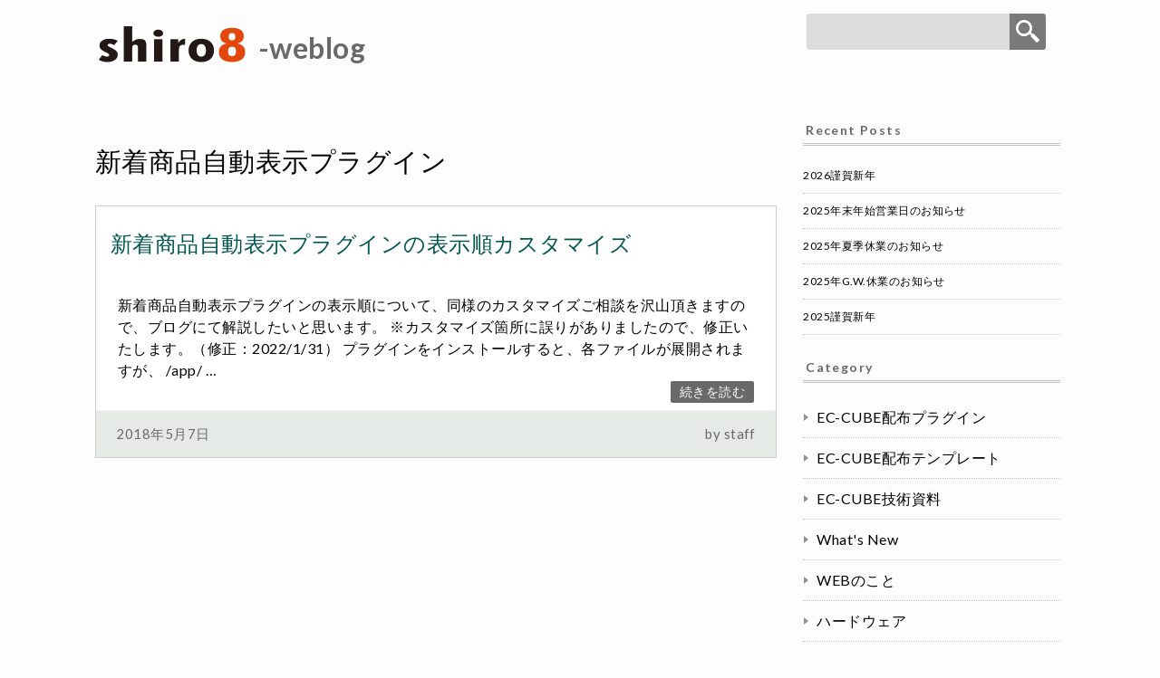

--- FILE ---
content_type: text/html; charset=UTF-8
request_url: https://www.shiro8.net/blog/tag/%E6%96%B0%E7%9D%80%E5%95%86%E5%93%81%E8%87%AA%E5%8B%95%E8%A1%A8%E7%A4%BA%E3%83%97%E3%83%A9%E3%82%B0%E3%82%A4%E3%83%B3
body_size: 13273
content:
<!doctype html>

<!--[if lt IE 7]><html dir="ltr" lang="ja" prefix="og: https://ogp.me/ns#" class="no-js lt-ie9 lt-ie8 lt-ie7"><![endif]-->
<!--[if (IE 7)&!(IEMobile)]><html dir="ltr" lang="ja" prefix="og: https://ogp.me/ns#" class="no-js lt-ie9 lt-ie8"><![endif]-->
<!--[if (IE 8)&!(IEMobile)]><html dir="ltr" lang="ja" prefix="og: https://ogp.me/ns#" class="no-js lt-ie9"><![endif]-->
<!--[if gt IE 8]><!--> <html dir="ltr" lang="ja" prefix="og: https://ogp.me/ns#" class="no-js"><!--<![endif]-->

<head>
<meta charset="utf-8">

<meta http-equiv="X-UA-Compatible" content="IE=edge">

<title>新着商品自動表示プラグイン | shiro8-weblog</title>

<meta name="HandheldFriendly" content="True">
<meta name="MobileOptimized" content="320">
<meta name="viewport" content="width=device-width, initial-scale=1"/>

<link rel="apple-touch-icon" href="https://www.shiro8.net/blog/wp-content/themes/s8/library/images/apple-touch-icon.png">
<link rel="icon" href="https://www.shiro8.net/blog/wp-content/themes/s8/favicon.png">
<!--[if IE]>
<link rel="shortcut icon" href="https://www.shiro8.net/blog/wp-content/themes/s8/favicon.ico">
<![endif]-->
<meta name="msapplication-TileColor" content="#000">
<meta name="msapplication-TileImage" content="https://www.shiro8.net/blog/wp-content/themes/s8/library/images/win8-tile-icon.png">
<meta name="theme-color" content="#f2f2f2">

<link rel="pingback" href="https://www.shiro8.net/blog/xmlrpc.php">

<!-- *** drawer *** -->
<script type="text/javascript" src="https://www.shiro8.net/blog/wp-content/themes/s8/library/js/jquery-3.1.1.min.js"></script>
<script type="text/javascript" src="https://www.shiro8.net/blog/wp-content/themes/s8/library/js/iscroll.js"></script>
<link rel="stylesheet" href="https://www.shiro8.net/blog/wp-content/themes/s8/library/css/drawer.css">
<script type="text/javascript" src="https://www.shiro8.net/blog/wp-content/themes/s8/library/js/drawer.min.js"></script>
<script>
$(document).ready(function() {
  $(".drawer").drawer();
});
$(function(){
 $(".arcive-content,#entryLists li").click(function(){
 window.location=$(this).find("a").attr("href");
 return false;
});
});
</script>

    
		<!-- All in One SEO 4.9.3 - aioseo.com -->
	<meta name="robots" content="max-image-preview:large" />
	<link rel="canonical" href="https://www.shiro8.net/blog/tag/%e6%96%b0%e7%9d%80%e5%95%86%e5%93%81%e8%87%aa%e5%8b%95%e8%a1%a8%e7%a4%ba%e3%83%97%e3%83%a9%e3%82%b0%e3%82%a4%e3%83%b3" />
	<meta name="generator" content="All in One SEO (AIOSEO) 4.9.3" />
		<script type="application/ld+json" class="aioseo-schema">
			{"@context":"https:\/\/schema.org","@graph":[{"@type":"BreadcrumbList","@id":"https:\/\/www.shiro8.net\/blog\/tag\/%E6%96%B0%E7%9D%80%E5%95%86%E5%93%81%E8%87%AA%E5%8B%95%E8%A1%A8%E7%A4%BA%E3%83%97%E3%83%A9%E3%82%B0%E3%82%A4%E3%83%B3#breadcrumblist","itemListElement":[{"@type":"ListItem","@id":"https:\/\/www.shiro8.net\/blog#listItem","position":1,"name":"\u30db\u30fc\u30e0","item":"https:\/\/www.shiro8.net\/blog","nextItem":{"@type":"ListItem","@id":"https:\/\/www.shiro8.net\/blog\/tag\/%e6%96%b0%e7%9d%80%e5%95%86%e5%93%81%e8%87%aa%e5%8b%95%e8%a1%a8%e7%a4%ba%e3%83%97%e3%83%a9%e3%82%b0%e3%82%a4%e3%83%b3#listItem","name":"\u65b0\u7740\u5546\u54c1\u81ea\u52d5\u8868\u793a\u30d7\u30e9\u30b0\u30a4\u30f3"}},{"@type":"ListItem","@id":"https:\/\/www.shiro8.net\/blog\/tag\/%e6%96%b0%e7%9d%80%e5%95%86%e5%93%81%e8%87%aa%e5%8b%95%e8%a1%a8%e7%a4%ba%e3%83%97%e3%83%a9%e3%82%b0%e3%82%a4%e3%83%b3#listItem","position":2,"name":"\u65b0\u7740\u5546\u54c1\u81ea\u52d5\u8868\u793a\u30d7\u30e9\u30b0\u30a4\u30f3","previousItem":{"@type":"ListItem","@id":"https:\/\/www.shiro8.net\/blog#listItem","name":"\u30db\u30fc\u30e0"}}]},{"@type":"CollectionPage","@id":"https:\/\/www.shiro8.net\/blog\/tag\/%E6%96%B0%E7%9D%80%E5%95%86%E5%93%81%E8%87%AA%E5%8B%95%E8%A1%A8%E7%A4%BA%E3%83%97%E3%83%A9%E3%82%B0%E3%82%A4%E3%83%B3#collectionpage","url":"https:\/\/www.shiro8.net\/blog\/tag\/%E6%96%B0%E7%9D%80%E5%95%86%E5%93%81%E8%87%AA%E5%8B%95%E8%A1%A8%E7%A4%BA%E3%83%97%E3%83%A9%E3%82%B0%E3%82%A4%E3%83%B3","name":"\u65b0\u7740\u5546\u54c1\u81ea\u52d5\u8868\u793a\u30d7\u30e9\u30b0\u30a4\u30f3 | shiro8-weblog","inLanguage":"ja","isPartOf":{"@id":"https:\/\/www.shiro8.net\/blog\/#website"},"breadcrumb":{"@id":"https:\/\/www.shiro8.net\/blog\/tag\/%E6%96%B0%E7%9D%80%E5%95%86%E5%93%81%E8%87%AA%E5%8B%95%E8%A1%A8%E7%A4%BA%E3%83%97%E3%83%A9%E3%82%B0%E3%82%A4%E3%83%B3#breadcrumblist"}},{"@type":"Organization","@id":"https:\/\/www.shiro8.net\/blog\/#organization","name":"\u682a\u5f0f\u4f1a\u793e\u30b7\u30ed\u30cf\u30c1","description":"\u30db\u30fc\u30e0\u30da\u30fc\u30b8\u5236\u4f5c\u3068\u65e5\u3005\u306e\u3067\u304d\u3054\u3068","url":"https:\/\/www.shiro8.net\/blog\/","telephone":"+81669144688","logo":{"@type":"ImageObject","url":"https:\/\/www.shiro8.net\/blog\/wp-content\/uploads\/s8logo2.png","@id":"https:\/\/www.shiro8.net\/blog\/tag\/%E6%96%B0%E7%9D%80%E5%95%86%E5%93%81%E8%87%AA%E5%8B%95%E8%A1%A8%E7%A4%BA%E3%83%97%E3%83%A9%E3%82%B0%E3%82%A4%E3%83%B3\/#organizationLogo","width":130,"height":40,"caption":"\u682a\u5f0f\u4f1a\u793e\u30b7\u30ed\u30cf\u30c1\u5546\u6a19\u30ed\u30b4"},"image":{"@id":"https:\/\/www.shiro8.net\/blog\/tag\/%E6%96%B0%E7%9D%80%E5%95%86%E5%93%81%E8%87%AA%E5%8B%95%E8%A1%A8%E7%A4%BA%E3%83%97%E3%83%A9%E3%82%B0%E3%82%A4%E3%83%B3\/#organizationLogo"}},{"@type":"WebSite","@id":"https:\/\/www.shiro8.net\/blog\/#website","url":"https:\/\/www.shiro8.net\/blog\/","name":"shiro8-weblog","description":"\u30db\u30fc\u30e0\u30da\u30fc\u30b8\u5236\u4f5c\u3068\u65e5\u3005\u306e\u3067\u304d\u3054\u3068","inLanguage":"ja","publisher":{"@id":"https:\/\/www.shiro8.net\/blog\/#organization"}}]}
		</script>
		<!-- All in One SEO -->

<link rel='dns-prefetch' href='//fonts.googleapis.com' />
<link rel="alternate" type="application/rss+xml" title="shiro8-weblog &raquo; フィード" href="https://www.shiro8.net/blog/feed" />
<link rel="alternate" type="application/rss+xml" title="shiro8-weblog &raquo; コメントフィード" href="https://www.shiro8.net/blog/comments/feed" />
<script type="text/javascript" id="wpp-js" src="https://www.shiro8.net/blog/wp-content/plugins/wordpress-popular-posts/assets/js/wpp.min.js?ver=7.3.6" data-sampling="0" data-sampling-rate="100" data-api-url="https://www.shiro8.net/blog/wp-json/wordpress-popular-posts" data-post-id="0" data-token="65708df54d" data-lang="0" data-debug="0"></script>
<link rel="alternate" type="application/rss+xml" title="shiro8-weblog &raquo; 新着商品自動表示プラグイン タグのフィード" href="https://www.shiro8.net/blog/tag/%e6%96%b0%e7%9d%80%e5%95%86%e5%93%81%e8%87%aa%e5%8b%95%e8%a1%a8%e7%a4%ba%e3%83%97%e3%83%a9%e3%82%b0%e3%82%a4%e3%83%b3/feed" />
<style id='wp-img-auto-sizes-contain-inline-css' type='text/css'>
img:is([sizes=auto i],[sizes^="auto," i]){contain-intrinsic-size:3000px 1500px}
/*# sourceURL=wp-img-auto-sizes-contain-inline-css */
</style>
<link rel='stylesheet' id='crayon-css' href='https://www.shiro8.net/blog/wp-content/plugins/crayon-syntax-highlighter/css/min/crayon.min.css' type='text/css' media='all' />
<style id='wp-emoji-styles-inline-css' type='text/css'>

	img.wp-smiley, img.emoji {
		display: inline !important;
		border: none !important;
		box-shadow: none !important;
		height: 1em !important;
		width: 1em !important;
		margin: 0 0.07em !important;
		vertical-align: -0.1em !important;
		background: none !important;
		padding: 0 !important;
	}
/*# sourceURL=wp-emoji-styles-inline-css */
</style>
<style id='wp-block-library-inline-css' type='text/css'>
:root{--wp-block-synced-color:#7a00df;--wp-block-synced-color--rgb:122,0,223;--wp-bound-block-color:var(--wp-block-synced-color);--wp-editor-canvas-background:#ddd;--wp-admin-theme-color:#007cba;--wp-admin-theme-color--rgb:0,124,186;--wp-admin-theme-color-darker-10:#006ba1;--wp-admin-theme-color-darker-10--rgb:0,107,160.5;--wp-admin-theme-color-darker-20:#005a87;--wp-admin-theme-color-darker-20--rgb:0,90,135;--wp-admin-border-width-focus:2px}@media (min-resolution:192dpi){:root{--wp-admin-border-width-focus:1.5px}}.wp-element-button{cursor:pointer}:root .has-very-light-gray-background-color{background-color:#eee}:root .has-very-dark-gray-background-color{background-color:#313131}:root .has-very-light-gray-color{color:#eee}:root .has-very-dark-gray-color{color:#313131}:root .has-vivid-green-cyan-to-vivid-cyan-blue-gradient-background{background:linear-gradient(135deg,#00d084,#0693e3)}:root .has-purple-crush-gradient-background{background:linear-gradient(135deg,#34e2e4,#4721fb 50%,#ab1dfe)}:root .has-hazy-dawn-gradient-background{background:linear-gradient(135deg,#faaca8,#dad0ec)}:root .has-subdued-olive-gradient-background{background:linear-gradient(135deg,#fafae1,#67a671)}:root .has-atomic-cream-gradient-background{background:linear-gradient(135deg,#fdd79a,#004a59)}:root .has-nightshade-gradient-background{background:linear-gradient(135deg,#330968,#31cdcf)}:root .has-midnight-gradient-background{background:linear-gradient(135deg,#020381,#2874fc)}:root{--wp--preset--font-size--normal:16px;--wp--preset--font-size--huge:42px}.has-regular-font-size{font-size:1em}.has-larger-font-size{font-size:2.625em}.has-normal-font-size{font-size:var(--wp--preset--font-size--normal)}.has-huge-font-size{font-size:var(--wp--preset--font-size--huge)}.has-text-align-center{text-align:center}.has-text-align-left{text-align:left}.has-text-align-right{text-align:right}.has-fit-text{white-space:nowrap!important}#end-resizable-editor-section{display:none}.aligncenter{clear:both}.items-justified-left{justify-content:flex-start}.items-justified-center{justify-content:center}.items-justified-right{justify-content:flex-end}.items-justified-space-between{justify-content:space-between}.screen-reader-text{border:0;clip-path:inset(50%);height:1px;margin:-1px;overflow:hidden;padding:0;position:absolute;width:1px;word-wrap:normal!important}.screen-reader-text:focus{background-color:#ddd;clip-path:none;color:#444;display:block;font-size:1em;height:auto;left:5px;line-height:normal;padding:15px 23px 14px;text-decoration:none;top:5px;width:auto;z-index:100000}html :where(.has-border-color){border-style:solid}html :where([style*=border-top-color]){border-top-style:solid}html :where([style*=border-right-color]){border-right-style:solid}html :where([style*=border-bottom-color]){border-bottom-style:solid}html :where([style*=border-left-color]){border-left-style:solid}html :where([style*=border-width]){border-style:solid}html :where([style*=border-top-width]){border-top-style:solid}html :where([style*=border-right-width]){border-right-style:solid}html :where([style*=border-bottom-width]){border-bottom-style:solid}html :where([style*=border-left-width]){border-left-style:solid}html :where(img[class*=wp-image-]){height:auto;max-width:100%}:where(figure){margin:0 0 1em}html :where(.is-position-sticky){--wp-admin--admin-bar--position-offset:var(--wp-admin--admin-bar--height,0px)}@media screen and (max-width:600px){html :where(.is-position-sticky){--wp-admin--admin-bar--position-offset:0px}}

/*# sourceURL=wp-block-library-inline-css */
</style><style id='global-styles-inline-css' type='text/css'>
:root{--wp--preset--aspect-ratio--square: 1;--wp--preset--aspect-ratio--4-3: 4/3;--wp--preset--aspect-ratio--3-4: 3/4;--wp--preset--aspect-ratio--3-2: 3/2;--wp--preset--aspect-ratio--2-3: 2/3;--wp--preset--aspect-ratio--16-9: 16/9;--wp--preset--aspect-ratio--9-16: 9/16;--wp--preset--color--black: #000000;--wp--preset--color--cyan-bluish-gray: #abb8c3;--wp--preset--color--white: #ffffff;--wp--preset--color--pale-pink: #f78da7;--wp--preset--color--vivid-red: #cf2e2e;--wp--preset--color--luminous-vivid-orange: #ff6900;--wp--preset--color--luminous-vivid-amber: #fcb900;--wp--preset--color--light-green-cyan: #7bdcb5;--wp--preset--color--vivid-green-cyan: #00d084;--wp--preset--color--pale-cyan-blue: #8ed1fc;--wp--preset--color--vivid-cyan-blue: #0693e3;--wp--preset--color--vivid-purple: #9b51e0;--wp--preset--gradient--vivid-cyan-blue-to-vivid-purple: linear-gradient(135deg,rgb(6,147,227) 0%,rgb(155,81,224) 100%);--wp--preset--gradient--light-green-cyan-to-vivid-green-cyan: linear-gradient(135deg,rgb(122,220,180) 0%,rgb(0,208,130) 100%);--wp--preset--gradient--luminous-vivid-amber-to-luminous-vivid-orange: linear-gradient(135deg,rgb(252,185,0) 0%,rgb(255,105,0) 100%);--wp--preset--gradient--luminous-vivid-orange-to-vivid-red: linear-gradient(135deg,rgb(255,105,0) 0%,rgb(207,46,46) 100%);--wp--preset--gradient--very-light-gray-to-cyan-bluish-gray: linear-gradient(135deg,rgb(238,238,238) 0%,rgb(169,184,195) 100%);--wp--preset--gradient--cool-to-warm-spectrum: linear-gradient(135deg,rgb(74,234,220) 0%,rgb(151,120,209) 20%,rgb(207,42,186) 40%,rgb(238,44,130) 60%,rgb(251,105,98) 80%,rgb(254,248,76) 100%);--wp--preset--gradient--blush-light-purple: linear-gradient(135deg,rgb(255,206,236) 0%,rgb(152,150,240) 100%);--wp--preset--gradient--blush-bordeaux: linear-gradient(135deg,rgb(254,205,165) 0%,rgb(254,45,45) 50%,rgb(107,0,62) 100%);--wp--preset--gradient--luminous-dusk: linear-gradient(135deg,rgb(255,203,112) 0%,rgb(199,81,192) 50%,rgb(65,88,208) 100%);--wp--preset--gradient--pale-ocean: linear-gradient(135deg,rgb(255,245,203) 0%,rgb(182,227,212) 50%,rgb(51,167,181) 100%);--wp--preset--gradient--electric-grass: linear-gradient(135deg,rgb(202,248,128) 0%,rgb(113,206,126) 100%);--wp--preset--gradient--midnight: linear-gradient(135deg,rgb(2,3,129) 0%,rgb(40,116,252) 100%);--wp--preset--font-size--small: 13px;--wp--preset--font-size--medium: 20px;--wp--preset--font-size--large: 36px;--wp--preset--font-size--x-large: 42px;--wp--preset--spacing--20: 0.44rem;--wp--preset--spacing--30: 0.67rem;--wp--preset--spacing--40: 1rem;--wp--preset--spacing--50: 1.5rem;--wp--preset--spacing--60: 2.25rem;--wp--preset--spacing--70: 3.38rem;--wp--preset--spacing--80: 5.06rem;--wp--preset--shadow--natural: 6px 6px 9px rgba(0, 0, 0, 0.2);--wp--preset--shadow--deep: 12px 12px 50px rgba(0, 0, 0, 0.4);--wp--preset--shadow--sharp: 6px 6px 0px rgba(0, 0, 0, 0.2);--wp--preset--shadow--outlined: 6px 6px 0px -3px rgb(255, 255, 255), 6px 6px rgb(0, 0, 0);--wp--preset--shadow--crisp: 6px 6px 0px rgb(0, 0, 0);}:where(.is-layout-flex){gap: 0.5em;}:where(.is-layout-grid){gap: 0.5em;}body .is-layout-flex{display: flex;}.is-layout-flex{flex-wrap: wrap;align-items: center;}.is-layout-flex > :is(*, div){margin: 0;}body .is-layout-grid{display: grid;}.is-layout-grid > :is(*, div){margin: 0;}:where(.wp-block-columns.is-layout-flex){gap: 2em;}:where(.wp-block-columns.is-layout-grid){gap: 2em;}:where(.wp-block-post-template.is-layout-flex){gap: 1.25em;}:where(.wp-block-post-template.is-layout-grid){gap: 1.25em;}.has-black-color{color: var(--wp--preset--color--black) !important;}.has-cyan-bluish-gray-color{color: var(--wp--preset--color--cyan-bluish-gray) !important;}.has-white-color{color: var(--wp--preset--color--white) !important;}.has-pale-pink-color{color: var(--wp--preset--color--pale-pink) !important;}.has-vivid-red-color{color: var(--wp--preset--color--vivid-red) !important;}.has-luminous-vivid-orange-color{color: var(--wp--preset--color--luminous-vivid-orange) !important;}.has-luminous-vivid-amber-color{color: var(--wp--preset--color--luminous-vivid-amber) !important;}.has-light-green-cyan-color{color: var(--wp--preset--color--light-green-cyan) !important;}.has-vivid-green-cyan-color{color: var(--wp--preset--color--vivid-green-cyan) !important;}.has-pale-cyan-blue-color{color: var(--wp--preset--color--pale-cyan-blue) !important;}.has-vivid-cyan-blue-color{color: var(--wp--preset--color--vivid-cyan-blue) !important;}.has-vivid-purple-color{color: var(--wp--preset--color--vivid-purple) !important;}.has-black-background-color{background-color: var(--wp--preset--color--black) !important;}.has-cyan-bluish-gray-background-color{background-color: var(--wp--preset--color--cyan-bluish-gray) !important;}.has-white-background-color{background-color: var(--wp--preset--color--white) !important;}.has-pale-pink-background-color{background-color: var(--wp--preset--color--pale-pink) !important;}.has-vivid-red-background-color{background-color: var(--wp--preset--color--vivid-red) !important;}.has-luminous-vivid-orange-background-color{background-color: var(--wp--preset--color--luminous-vivid-orange) !important;}.has-luminous-vivid-amber-background-color{background-color: var(--wp--preset--color--luminous-vivid-amber) !important;}.has-light-green-cyan-background-color{background-color: var(--wp--preset--color--light-green-cyan) !important;}.has-vivid-green-cyan-background-color{background-color: var(--wp--preset--color--vivid-green-cyan) !important;}.has-pale-cyan-blue-background-color{background-color: var(--wp--preset--color--pale-cyan-blue) !important;}.has-vivid-cyan-blue-background-color{background-color: var(--wp--preset--color--vivid-cyan-blue) !important;}.has-vivid-purple-background-color{background-color: var(--wp--preset--color--vivid-purple) !important;}.has-black-border-color{border-color: var(--wp--preset--color--black) !important;}.has-cyan-bluish-gray-border-color{border-color: var(--wp--preset--color--cyan-bluish-gray) !important;}.has-white-border-color{border-color: var(--wp--preset--color--white) !important;}.has-pale-pink-border-color{border-color: var(--wp--preset--color--pale-pink) !important;}.has-vivid-red-border-color{border-color: var(--wp--preset--color--vivid-red) !important;}.has-luminous-vivid-orange-border-color{border-color: var(--wp--preset--color--luminous-vivid-orange) !important;}.has-luminous-vivid-amber-border-color{border-color: var(--wp--preset--color--luminous-vivid-amber) !important;}.has-light-green-cyan-border-color{border-color: var(--wp--preset--color--light-green-cyan) !important;}.has-vivid-green-cyan-border-color{border-color: var(--wp--preset--color--vivid-green-cyan) !important;}.has-pale-cyan-blue-border-color{border-color: var(--wp--preset--color--pale-cyan-blue) !important;}.has-vivid-cyan-blue-border-color{border-color: var(--wp--preset--color--vivid-cyan-blue) !important;}.has-vivid-purple-border-color{border-color: var(--wp--preset--color--vivid-purple) !important;}.has-vivid-cyan-blue-to-vivid-purple-gradient-background{background: var(--wp--preset--gradient--vivid-cyan-blue-to-vivid-purple) !important;}.has-light-green-cyan-to-vivid-green-cyan-gradient-background{background: var(--wp--preset--gradient--light-green-cyan-to-vivid-green-cyan) !important;}.has-luminous-vivid-amber-to-luminous-vivid-orange-gradient-background{background: var(--wp--preset--gradient--luminous-vivid-amber-to-luminous-vivid-orange) !important;}.has-luminous-vivid-orange-to-vivid-red-gradient-background{background: var(--wp--preset--gradient--luminous-vivid-orange-to-vivid-red) !important;}.has-very-light-gray-to-cyan-bluish-gray-gradient-background{background: var(--wp--preset--gradient--very-light-gray-to-cyan-bluish-gray) !important;}.has-cool-to-warm-spectrum-gradient-background{background: var(--wp--preset--gradient--cool-to-warm-spectrum) !important;}.has-blush-light-purple-gradient-background{background: var(--wp--preset--gradient--blush-light-purple) !important;}.has-blush-bordeaux-gradient-background{background: var(--wp--preset--gradient--blush-bordeaux) !important;}.has-luminous-dusk-gradient-background{background: var(--wp--preset--gradient--luminous-dusk) !important;}.has-pale-ocean-gradient-background{background: var(--wp--preset--gradient--pale-ocean) !important;}.has-electric-grass-gradient-background{background: var(--wp--preset--gradient--electric-grass) !important;}.has-midnight-gradient-background{background: var(--wp--preset--gradient--midnight) !important;}.has-small-font-size{font-size: var(--wp--preset--font-size--small) !important;}.has-medium-font-size{font-size: var(--wp--preset--font-size--medium) !important;}.has-large-font-size{font-size: var(--wp--preset--font-size--large) !important;}.has-x-large-font-size{font-size: var(--wp--preset--font-size--x-large) !important;}
/*# sourceURL=global-styles-inline-css */
</style>

<style id='classic-theme-styles-inline-css' type='text/css'>
/*! This file is auto-generated */
.wp-block-button__link{color:#fff;background-color:#32373c;border-radius:9999px;box-shadow:none;text-decoration:none;padding:calc(.667em + 2px) calc(1.333em + 2px);font-size:1.125em}.wp-block-file__button{background:#32373c;color:#fff;text-decoration:none}
/*# sourceURL=/wp-includes/css/classic-themes.min.css */
</style>
<link rel='stylesheet' id='responsive-lightbox-prettyphoto-css' href='https://www.shiro8.net/blog/wp-content/plugins/responsive-lightbox/assets/prettyphoto/prettyPhoto.min.css' type='text/css' media='all' />
<link rel='stylesheet' id='wordpress-popular-posts-css-css' href='https://www.shiro8.net/blog/wp-content/plugins/wordpress-popular-posts/assets/css/wpp.css' type='text/css' media='all' />
<link rel='stylesheet' id='googleFonts-css' href='//fonts.googleapis.com/css?family=Lato%3A400%2C700' type='text/css' media='all' />
<link rel='stylesheet' id='bones-stylesheet-css' href='https://www.shiro8.net/blog/wp-content/themes/s8/library/css/style.css' type='text/css' media='all' />
<script type="text/javascript" src="https://www.shiro8.net/blog/wp-includes/js/jquery/jquery.min.js" id="jquery-core-js"></script>
<script type="text/javascript" src="https://www.shiro8.net/blog/wp-includes/js/jquery/jquery-migrate.min.js" id="jquery-migrate-js"></script>
<script type="text/javascript" id="crayon_js-js-extra">
/* <![CDATA[ */
var CrayonSyntaxSettings = {"version":"_2.7.2_beta","is_admin":"0","ajaxurl":"https://www.shiro8.net/blog/wp-admin/admin-ajax.php","prefix":"crayon-","setting":"crayon-setting","selected":"crayon-setting-selected","changed":"crayon-setting-changed","special":"crayon-setting-special","orig_value":"data-orig-value","debug":""};
var CrayonSyntaxStrings = {"copy":"Press %s to Copy, %s to Paste","minimize":"Click To Expand Code"};
//# sourceURL=crayon_js-js-extra
/* ]]> */
</script>
<script type="text/javascript" src="https://www.shiro8.net/blog/wp-content/plugins/crayon-syntax-highlighter/js/min/crayon.min.js" id="crayon_js-js"></script>
<script type="text/javascript" src="https://www.shiro8.net/blog/wp-content/plugins/responsive-lightbox/assets/prettyphoto/jquery.prettyPhoto.min.js" id="responsive-lightbox-prettyphoto-js"></script>
<script type="text/javascript" src="https://www.shiro8.net/blog/wp-includes/js/underscore.min.js" id="underscore-js"></script>
<script type="text/javascript" src="https://www.shiro8.net/blog/wp-content/plugins/responsive-lightbox/assets/infinitescroll/infinite-scroll.pkgd.min.js" id="responsive-lightbox-infinite-scroll-js"></script>
<script type="text/javascript" src="https://www.shiro8.net/blog/wp-content/plugins/responsive-lightbox/assets/dompurify/purify.min.js" id="dompurify-js"></script>
<script type="text/javascript" id="responsive-lightbox-sanitizer-js-before">
/* <![CDATA[ */
window.RLG = window.RLG || {}; window.RLG.sanitizeAllowedHosts = ["youtube.com","www.youtube.com","youtu.be","vimeo.com","player.vimeo.com"];
//# sourceURL=responsive-lightbox-sanitizer-js-before
/* ]]> */
</script>
<script type="text/javascript" src="https://www.shiro8.net/blog/wp-content/plugins/responsive-lightbox/js/sanitizer.js" id="responsive-lightbox-sanitizer-js"></script>
<script type="text/javascript" id="responsive-lightbox-js-before">
/* <![CDATA[ */
var rlArgs = {"script":"prettyphoto","selector":"lightbox","customEvents":"","activeGalleries":true,"animationSpeed":"normal","slideshow":false,"slideshowDelay":5000,"slideshowAutoplay":false,"opacity":"0.75","showTitle":true,"allowResize":true,"allowExpand":true,"width":1080,"height":720,"separator":"\/","theme":"pp_default","horizontalPadding":20,"hideFlash":false,"wmode":"opaque","videoAutoplay":false,"modal":false,"deeplinking":false,"overlayGallery":true,"keyboardShortcuts":true,"social":false,"woocommerce_gallery":false,"ajaxurl":"https:\/\/www.shiro8.net\/blog\/wp-admin\/admin-ajax.php","nonce":"ae7f6cfb18","preview":false,"postId":1391,"scriptExtension":false};

//# sourceURL=responsive-lightbox-js-before
/* ]]> */
</script>
<script type="text/javascript" src="https://www.shiro8.net/blog/wp-content/plugins/responsive-lightbox/js/front.js" id="responsive-lightbox-js"></script>
<script type="text/javascript" src="https://www.shiro8.net/blog/wp-content/themes/s8/library/js/libs/modernizr.custom.min.js" id="bones-modernizr-js"></script>
<link rel="https://api.w.org/" href="https://www.shiro8.net/blog/wp-json/" /><link rel="alternate" title="JSON" type="application/json" href="https://www.shiro8.net/blog/wp-json/wp/v2/tags/124" /><script type="text/javascript">
	window._wp_rp_static_base_url = 'https://wprp.zemanta.com/static/';
	window._wp_rp_wp_ajax_url = "https://www.shiro8.net/blog/wp-admin/admin-ajax.php";
	window._wp_rp_plugin_version = '3.6.4';
	window._wp_rp_post_id = '1391';
	window._wp_rp_num_rel_posts = '5';
	window._wp_rp_thumbnails = false;
	window._wp_rp_post_title = '%E6%96%B0%E7%9D%80%E5%95%86%E5%93%81%E8%87%AA%E5%8B%95%E8%A1%A8%E7%A4%BA%E3%83%97%E3%83%A9%E3%82%B0%E3%82%A4%E3%83%B3%E3%81%AE%E8%A1%A8%E7%A4%BA%E9%A0%86%E3%82%AB%E3%82%B9%E3%82%BF%E3%83%9E%E3%82%A4%E3%82%BA';
	window._wp_rp_post_tags = ['%E3%83%97%E3%83%A9%E3%82%B0%E3%82%A4%E3%83%B3', '%E6%96%B0%E7%9D%80%E5%95%86%E5%93%81%E8%87%AA%E5%8B%95%E8%A1%A8%E7%A4%BA%E3%83%97%E3%83%A9', '%E3%82%AB%E3%82%B9%E3%82%BF%E3%83%9E%E3%82%A4%E3%82%BA', 'ec-cube%E9%85%8D%E5%B8%83%E3%83%97%E3%83%A9%E3%82%B0%E3%82%A4%E3%83%B3', 'ec-cube%E6%8A%80%E8%A1%93%E8%B3%87%E6%96%99', 'qb'];
	window._wp_rp_promoted_content = true;
</script>
            <style id="wpp-loading-animation-styles">@-webkit-keyframes bgslide{from{background-position-x:0}to{background-position-x:-200%}}@keyframes bgslide{from{background-position-x:0}to{background-position-x:-200%}}.wpp-widget-block-placeholder,.wpp-shortcode-placeholder{margin:0 auto;width:60px;height:3px;background:#dd3737;background:linear-gradient(90deg,#dd3737 0%,#571313 10%,#dd3737 100%);background-size:200% auto;border-radius:3px;-webkit-animation:bgslide 1s infinite linear;animation:bgslide 1s infinite linear}</style>
            		<style type="text/css" id="wp-custom-css">
			ul.wpp-list li{
padding-top: 5px;
padding-bottom: 5px;
box-sizing: border-box;
min-height: 50px;
}		</style>
		    


<script>
  (function(i,s,o,g,r,a,m){i['GoogleAnalyticsObject']=r;i[r]=i[r]||function(){
  (i[r].q=i[r].q||[]).push(arguments)},i[r].l=1*new Date();a=s.createElement(o),
  m=s.getElementsByTagName(o)[0];a.async=1;a.src=g;m.parentNode.insertBefore(a,m)
  })(window,document,'script','https://www.google-analytics.com/analytics.js','ga');

  ga('create', 'UA-7521341-1', 'auto');
  ga('send', 'pageview');
</script>

  </head>

<body class="archive tag tag-124 wp-theme-s8 drawer" itemscope itemtype="https://schema.org/WebPage">
  <div id="container" class="drawer-contents">

<header class="header" role="banner" itemscope itemtype="https://schema.org/WPHeader">
  <div id="inner-header" class="wrap cf">

    <p id="logo" itemscope itemtype="https://schema.org/Organization"><a href="https://www.shiro8.net/blog" rel="nofollow"><img src="https://www.shiro8.net/blog/wp-content/themes/s8/s8logo.png" width="170" height="50" alt="大阪府門真市 株式会社シロハチ" class="logomark"><span>-weblog</span></a></p>


<div id="search-2" class="widget widget_search"><form role="search" method="get" id="searchform" class="searchform" action="https://www.shiro8.net/blog/">
  <div class="cf">
    <input type="search" id="s" name="s" value="" />
    <button type="submit" id="searchsubmit" ><img src="https://www.shiro8.net/blog/wp-content/themes/s8/library/images/ico_search.png" width="26" height="25" alt="検索" class="logomark"></button></li>
    </div>
</form></div>
<button type="button" class="drawer-toggle drawer-hamburger">
  <span class="sr-only">Menu</span>
  <span class="drawer-hamburger-icon"></span>
</button>
  </div>
</header>

<div id="content">
  <div id="inner-content" class="wrap cf">

  <main id="main" class="m-all t-2of3 d-5of7 cf" role="main" itemscope itemprop="mainContentOfPage" itemtype="http://schema.org/Blog">


<h1 class="page-title">新着商品自動表示プラグイン</h1>

<article id="post-1391" class="cf post-1391 post type-post status-publish format-standard category-plugin category-eccube_report tag-52 tag-124 tag-36" role="article">

<header class="article-header">
<h2 class="entry-title"><a href="https://www.shiro8.net/blog/eccube_report/1391.html" rel="bookmark" title="新着商品自動表示プラグインの表示順カスタマイズ">新着商品自動表示プラグインの表示順カスタマイズ</a></h2>
</header>

<section class="arcive-content cf">
<p class="summary">
  新着商品自動表示プラグインの表示順について、同様のカスタマイズご相談を沢山頂きますので、ブログにて解説したいと思います。

※カスタマイズ箇所に誤りがありましたので、修正いたします。（修正：2022/1/31）

プラグインをインストールすると、各ファイルが展開されますが、

/app/ &hellip;
</p>
   <a href="https://www.shiro8.net/blog/eccube_report/1391.html" rel="bookmark" title="新着商品自動表示プラグインの表示順カスタマイズ" class="more-link">
      続きを読む</a>
</section>

<footer class="article-footer">
  <p class="entry-meta vcard">
     <time class="updated entry-time" datetime="2018-05-07" itemprop="datePublished">2018年5月7日</time> <span class="by">by staff</span>  </p>
</footer>

</article>




            </main>

<div id="sidebar1" class="sidebar m-all t-1of3 d-2of7 cf drawer-nav" role="complementary">
  <div class="drawer-menu" role="banner">

  <div id="rpwe_widget-2" class="widget rpwe_widget recent-posts-extended"><style>.rpwe-block ul{
list-style: none !important;
margin-left: 0 !important;
padding-left: 0 !important;
}

.rpwe-block li{
border-bottom: 1px solid #eee;
margin-bottom: 10px;
padding-bottom: 10px;
list-style-type: none;
}

.rpwe-block a{
display: inline !important;
text-decoration: none;
}

.rpwe-block h3{
background: none !important;
clear: none;
margin-bottom: 0 !important;
margin-top: 0 !important;
font-weight: 400;
font-size: 12px !important;
line-height: 1.5em;
}

.rpwe-thumb{
border: 1px solid #eee !important;
box-shadow: none !important;
margin: 2px 10px 2px 0;
padding: 3px !important;
}

.rpwe-summary{
font-size: 12px;
}

.rpwe-time{
color: #bbb;
font-size: 11px;
}

.rpwe-comment{
color: #bbb;
font-size: 11px;
padding-left: 5px;
}

.rpwe-alignleft{
display: inline;
float: left;
}

.rpwe-alignright{
display: inline;
float: right;
}

.rpwe-aligncenter{
display: block;
margin-left: auto;
margin-right: auto;
}

.rpwe-clearfix:before,
.rpwe-clearfix:after{
content: &quot;&quot;;
display: table !important;
}

.rpwe-clearfix:after{
clear: both;
}

.rpwe-clearfix{
zoom: 1;
}
</style><h4 class="widgettitle">Recent Posts</h4><div  class="rpwe-block thumb_post"><ul class="rpwe-ul"><li class="rpwe-li rpwe-clearfix"><h3 class="rpwe-title"><a href="https://www.shiro8.net/blog/topics/3858.html" target="_self">2026謹賀新年</a></h3></li><li class="rpwe-li rpwe-clearfix"><h3 class="rpwe-title"><a href="https://www.shiro8.net/blog/topics/3856.html" target="_self">2025年末年始営業日のお知らせ</a></h3></li><li class="rpwe-li rpwe-clearfix"><h3 class="rpwe-title"><a href="https://www.shiro8.net/blog/topics/3851.html" target="_self">2025年夏季休業のお知らせ</a></h3></li><li class="rpwe-li rpwe-clearfix"><h3 class="rpwe-title"><a href="https://www.shiro8.net/blog/topics/3845.html" target="_self">2025年G.W.休業のお知らせ</a></h3></li><li class="rpwe-li rpwe-clearfix"><h3 class="rpwe-title"><a href="https://www.shiro8.net/blog/topics/3836.html" target="_self">2025謹賀新年</a></h3></li></ul></div><!-- Generated by http://wordpress.org/plugins/recent-posts-widget-extended/ --></div><div id="categories-2" class="widget widget_categories"><h4 class="widgettitle">Category</h4>
			<ul>
					<li class="cat-item cat-item-4"><a href="https://www.shiro8.net/blog/category/plugin">EC-CUBE配布プラグイン</a>
</li>
	<li class="cat-item cat-item-3"><a href="https://www.shiro8.net/blog/category/templates">EC-CUBE配布テンプレート</a>
</li>
	<li class="cat-item cat-item-2"><a href="https://www.shiro8.net/blog/category/eccube_report">EC-CUBE技術資料</a>
</li>
	<li class="cat-item cat-item-7"><a href="https://www.shiro8.net/blog/category/topics">What&#039;s New</a>
</li>
	<li class="cat-item cat-item-5"><a href="https://www.shiro8.net/blog/category/website">WEBのこと</a>
</li>
	<li class="cat-item cat-item-9"><a href="https://www.shiro8.net/blog/category/hard">ハードウェア</a>
</li>
	<li class="cat-item cat-item-8"><a href="https://www.shiro8.net/blog/category/uncategorized">その他</a>
</li>
			</ul>

			</div><div id="block-2" class="widget widget_block"><div class="popular-posts"><ul class="wpp-list">
<li class=""><a href="https://www.shiro8.net/blog/website/347.html" target="_self"><img src="https://www.shiro8.net/blog/wp-content/plugins/wordpress-popular-posts/assets/images/no_thumb.jpg" width="60" height="60" alt="" class="wpp-thumbnail wpp_featured wpp_def_no_src" decoding="async" loading="lazy"></a> <a href="https://www.shiro8.net/blog/website/347.html" class="wpp-post-title" target="_self">ＰＤＦ作成時のハイパーリンク別ウィンドウ設定</a> <span class="wpp-meta post-stats"></span></li>
<li class=""><a href="https://www.shiro8.net/blog/topics/3836.html" target="_self"><img src="https://www.shiro8.net/blog/wp-content/plugins/wordpress-popular-posts/assets/images/no_thumb.jpg" width="60" height="60" alt="" class="wpp-thumbnail wpp_featured wpp_def_no_src" decoding="async" loading="lazy"></a> <a href="https://www.shiro8.net/blog/topics/3836.html" class="wpp-post-title" target="_self">2025謹賀新年</a> <span class="wpp-meta post-stats"></span></li>
<li class=""><a href="https://www.shiro8.net/blog/topics/428.html" target="_self"><img src="https://www.shiro8.net/blog/wp-content/plugins/wordpress-popular-posts/assets/images/no_thumb.jpg" width="60" height="60" alt="" class="wpp-thumbnail wpp_featured wpp_def_no_src" decoding="async" loading="lazy"></a> <a href="https://www.shiro8.net/blog/topics/428.html" class="wpp-post-title" target="_self">EC-CUBEテンプレート適用のご注意！！</a> <span class="wpp-meta post-stats"></span></li>
<li class=""><a href="https://www.shiro8.net/blog/eccube_report/629.html" title="【EC-CUBE3】インストール直後の商品一覧で「システムエラーが発生しました。」の時の対処法" target="_self"><img src="https://www.shiro8.net/blog/wp-content/uploads/wordpress-popular-posts/629-featured-60x60.png" width="60" height="60" alt="" class="wpp-thumbnail wpp_featured wpp_cached_thumb" decoding="async" loading="lazy"></a> <a href="https://www.shiro8.net/blog/eccube_report/629.html" title="【EC-CUBE3】インストール直後の商品一覧で「システムエラーが発生しました。」の時の対処法" class="wpp-post-title" target="_self">【EC-CUBE3】インストール直後の商品一覧で「...</a> <span class="wpp-meta post-stats"></span></li>
<li class=""><a href="https://www.shiro8.net/blog/plugin/1046.html" title="EC-CUBE3 どこでも購入ボタンプラグイン アップデート" target="_self"><img src="https://www.shiro8.net/blog/wp-content/uploads/wordpress-popular-posts/1046-featured-60x60.png" width="60" height="60" alt="ECCUBE3どこでも購入ボタンプラグイン" class="wpp-thumbnail wpp_featured wpp_cached_thumb" decoding="async" loading="lazy"></a> <a href="https://www.shiro8.net/blog/plugin/1046.html" title="EC-CUBE3 どこでも購入ボタンプラグイン アップデート" class="wpp-post-title" target="_self">EC-CUBE3 どこでも購入ボタンプラグイン ア...</a> <span class="wpp-meta post-stats"></span></li>
<li class=""><a href="https://www.shiro8.net/blog/eccube_report/1311.html" target="_self"><img src="https://www.shiro8.net/blog/wp-content/uploads/wordpress-popular-posts/1311-featured-60x60.jpg" width="60" height="60" alt="EC-CUBE3管理運用マニュアル" class="wpp-thumbnail wpp_featured wpp_cached_thumb" decoding="async" loading="lazy"></a> <a href="https://www.shiro8.net/blog/eccube_report/1311.html" class="wpp-post-title" target="_self">EC-CUBE3運用管理マニュアルコンテンツ公開</a> <span class="wpp-meta post-stats"></span></li>
<li class=""><a href="https://www.shiro8.net/blog/plugin/1381.html" target="_self"><img src="https://www.shiro8.net/blog/wp-content/plugins/wordpress-popular-posts/assets/images/no_thumb.jpg" width="60" height="60" alt="" class="wpp-thumbnail wpp_featured wpp_def_no_src" decoding="async" loading="lazy"></a> <a href="https://www.shiro8.net/blog/plugin/1381.html" class="wpp-post-title" target="_self">FAQ管理プラグイン アップデートのお知らせ</a> <span class="wpp-meta post-stats"></span></li>
<li class=""><a href="https://www.shiro8.net/blog/topics/119.html" target="_self"><img src="https://www.shiro8.net/blog/wp-content/plugins/wordpress-popular-posts/assets/images/no_thumb.jpg" width="60" height="60" alt="" class="wpp-thumbnail wpp_featured wpp_def_no_src" decoding="async" loading="lazy"></a> <a href="https://www.shiro8.net/blog/topics/119.html" class="wpp-post-title" target="_self">制作新規お申し込み分について</a> <span class="wpp-meta post-stats"></span></li>
<li class=""><a href="https://www.shiro8.net/blog/topics/3717.html" target="_self"><img src="https://www.shiro8.net/blog/wp-content/plugins/wordpress-popular-posts/assets/images/no_thumb.jpg" width="60" height="60" alt="" class="wpp-thumbnail wpp_featured wpp_def_no_src" decoding="async" loading="lazy"></a> <a href="https://www.shiro8.net/blog/topics/3717.html" class="wpp-post-title" target="_self">【重要】弊社プラグイン脆弱性に関するお知らせ</a> <span class="wpp-meta post-stats"></span></li>
<li class=""><a href="https://www.shiro8.net/blog/website/160.html" target="_self"><img src="https://www.shiro8.net/blog/wp-content/plugins/wordpress-popular-posts/assets/images/no_thumb.jpg" width="60" height="60" alt="" class="wpp-thumbnail wpp_featured wpp_def_no_src" decoding="async" loading="lazy"></a> <a href="https://www.shiro8.net/blog/website/160.html" class="wpp-post-title" target="_self">EC-CUBEを導入するにあたって</a> <span class="wpp-meta post-stats"></span></li>

</ul></div></div><div id="calendar-2" class="widget widget_calendar"><div id="calendar_wrap" class="calendar_wrap"><table id="wp-calendar" class="wp-calendar-table">
	<caption>2026年1月</caption>
	<thead>
	<tr>
		<th scope="col" aria-label="月曜日">月</th>
		<th scope="col" aria-label="火曜日">火</th>
		<th scope="col" aria-label="水曜日">水</th>
		<th scope="col" aria-label="木曜日">木</th>
		<th scope="col" aria-label="金曜日">金</th>
		<th scope="col" aria-label="土曜日">土</th>
		<th scope="col" aria-label="日曜日">日</th>
	</tr>
	</thead>
	<tbody>
	<tr>
		<td colspan="3" class="pad">&nbsp;</td><td>1</td><td>2</td><td>3</td><td><a href="https://www.shiro8.net/blog/date/2026/01/04" aria-label="2026年1月4日 に投稿を公開">4</a></td>
	</tr>
	<tr>
		<td>5</td><td>6</td><td>7</td><td>8</td><td>9</td><td>10</td><td>11</td>
	</tr>
	<tr>
		<td>12</td><td>13</td><td>14</td><td>15</td><td>16</td><td>17</td><td>18</td>
	</tr>
	<tr>
		<td>19</td><td>20</td><td id="today">21</td><td>22</td><td>23</td><td>24</td><td>25</td>
	</tr>
	<tr>
		<td>26</td><td>27</td><td>28</td><td>29</td><td>30</td><td>31</td>
		<td class="pad" colspan="1">&nbsp;</td>
	</tr>
	</tbody>
	</table><nav aria-label="前と次の月" class="wp-calendar-nav">
		<span class="wp-calendar-nav-prev"><a href="https://www.shiro8.net/blog/date/2025/12">&laquo; 12月</a></span>
		<span class="pad">&nbsp;</span>
		<span class="wp-calendar-nav-next">&nbsp;</span>
	</nav></div></div><div id="tag_cloud-2" class="widget widget_tag_cloud"><h4 class="widgettitle">タグ</h4><div class="tagcloud"><a href="https://www.shiro8.net/blog/tag/ec-cube2-13-5" class="tag-cloud-link tag-link-119 tag-link-position-1" style="font-size: 8pt;" aria-label="EC-CUBE2.13.5 (1個の項目)">EC-CUBE2.13.5</a>
<a href="https://www.shiro8.net/blog/tag/ec-cube4" class="tag-cloud-link tag-link-131 tag-link-position-2" style="font-size: 8pt;" aria-label="EC-CUBE4 (1個の項目)">EC-CUBE4</a>
<a href="https://www.shiro8.net/blog/tag/hot%e3%82%ad%e3%83%bc%e3%83%af%e3%83%bc%e3%83%89" class="tag-cloud-link tag-link-90 tag-link-position-3" style="font-size: 8pt;" aria-label="HOTキーワード (1個の項目)">HOTキーワード</a>
<a href="https://www.shiro8.net/blog/tag/lightbox%e9%a2%a8%e7%94%bb%e5%83%8f%e6%8b%a1%e5%a4%a7%e3%83%97%e3%83%a9%e3%82%b0%e3%82%a4%e3%83%b3" class="tag-cloud-link tag-link-118 tag-link-position-4" style="font-size: 8pt;" aria-label="Lightbox風画像拡大プラグイン (1個の項目)">Lightbox風画像拡大プラグイン</a>
<a href="https://www.shiro8.net/blog/tag/url" class="tag-cloud-link tag-link-104 tag-link-position-5" style="font-size: 8pt;" aria-label="URL (1個の項目)">URL</a>
<a href="https://www.shiro8.net/blog/tag/%e3%81%8a%e6%b0%97%e3%81%ab%e5%85%a5%e3%82%8a" class="tag-cloud-link tag-link-92 tag-link-position-6" style="font-size: 8pt;" aria-label="お気に入り (1個の項目)">お気に入り</a>
<a href="https://www.shiro8.net/blog/tag/%e3%81%8a%e8%a6%8b%e7%a9%8d%e3%82%8a" class="tag-cloud-link tag-link-128 tag-link-position-7" style="font-size: 8pt;" aria-label="お見積り (1個の項目)">お見積り</a>
<a href="https://www.shiro8.net/blog/tag/%e3%82%b0%e3%83%aa%e3%83%83%e3%83%89%e8%a1%a8%e7%a4%ba" class="tag-cloud-link tag-link-96 tag-link-position-8" style="font-size: 8pt;" aria-label="グリッド表示 (1個の項目)">グリッド表示</a>
<a href="https://www.shiro8.net/blog/tag/%e3%82%b5%e3%82%a4%e3%83%88%e6%96%b0%e8%a6%8f%e6%a7%8b%e7%af%89" class="tag-cloud-link tag-link-127 tag-link-position-9" style="font-size: 8pt;" aria-label="サイト新規構築 (1個の項目)">サイト新規構築</a>
<a href="https://www.shiro8.net/blog/tag/%e3%83%88%e3%83%83%e3%83%97%e3%82%b9%e3%83%a9%e3%82%a4%e3%83%89%e7%94%bb%e5%83%8f" class="tag-cloud-link tag-link-130 tag-link-position-10" style="font-size: 8pt;" aria-label="トップスライド画像 (1個の項目)">トップスライド画像</a>
<a href="https://www.shiro8.net/blog/tag/%e3%83%8f%e3%83%83%e3%82%b7%e3%83%a5%e3%82%bf%e3%82%b0%e8%a1%a8%e7%a4%ba" class="tag-cloud-link tag-link-120 tag-link-position-11" style="font-size: 8pt;" aria-label="ハッシュタグ表示 (1個の項目)">ハッシュタグ表示</a>
<a href="https://www.shiro8.net/blog/tag/%e3%83%91%e3%83%bc%e3%83%9e%e3%83%aa%e3%83%b3%e3%82%af" class="tag-cloud-link tag-link-102 tag-link-position-12" style="font-size: 8pt;" aria-label="パーマリンク (1個の項目)">パーマリンク</a>
<a href="https://www.shiro8.net/blog/tag/%e3%83%a1%e3%82%ac%e3%83%89%e3%83%ad%e3%83%83%e3%83%97%e3%83%a1%e3%83%8b%e3%83%a5%e3%83%bc" class="tag-cloud-link tag-link-91 tag-link-position-13" style="font-size: 8pt;" aria-label="メガドロップメニュー (1個の項目)">メガドロップメニュー</a>
<a href="https://www.shiro8.net/blog/tag/%e3%83%aa%e3%82%b9%e3%83%88%e8%a1%a8%e7%a4%ba" class="tag-cloud-link tag-link-97 tag-link-position-14" style="font-size: 8pt;" aria-label="リスト表示 (1個の項目)">リスト表示</a>
<a href="https://www.shiro8.net/blog/tag/%e4%bb%95%e6%a7%98%e3%81%94%e7%9b%b8%e8%ab%87" class="tag-cloud-link tag-link-129 tag-link-position-15" style="font-size: 8pt;" aria-label="仕様ご相談 (1個の項目)">仕様ご相談</a>
<a href="https://www.shiro8.net/blog/tag/%e4%bc%9a%e5%93%a1%e7%99%bb%e9%8c%b2" class="tag-cloud-link tag-link-122 tag-link-position-16" style="font-size: 8pt;" aria-label="会員登録 (1個の項目)">会員登録</a>
<a href="https://www.shiro8.net/blog/tag/%e5%89%b2%e5%bc%95%e8%a1%a8%e7%a4%ba" class="tag-cloud-link tag-link-121 tag-link-position-17" style="font-size: 8pt;" aria-label="割引表示 (1個の項目)">割引表示</a>
<a href="https://www.shiro8.net/blog/tag/%e5%95%86%e5%93%81%e3%82%b3%e3%83%bc%e3%83%89" class="tag-cloud-link tag-link-103 tag-link-position-18" style="font-size: 8pt;" aria-label="商品コード (1個の項目)">商品コード</a>
<a href="https://www.shiro8.net/blog/tag/%e5%95%86%e5%93%81%e4%b8%80%e8%a6%a7" class="tag-cloud-link tag-link-94 tag-link-position-19" style="font-size: 12.2pt;" aria-label="商品一覧 (2個の項目)">商品一覧</a>
<a href="https://www.shiro8.net/blog/tag/%e5%95%86%e5%93%81%e8%a9%b3%e7%b4%b0" class="tag-cloud-link tag-link-95 tag-link-position-20" style="font-size: 8pt;" aria-label="商品詳細 (1個の項目)">商品詳細</a>
<a href="https://www.shiro8.net/blog/tag/%e5%b8%b3%e7%a5%a8pdf%e3%83%95%e3%82%a9%e3%83%bc%e3%83%9e%e3%83%83%e3%83%88" class="tag-cloud-link tag-link-125 tag-link-position-21" style="font-size: 8pt;" aria-label="帳票PDFフォーマット (1個の項目)">帳票PDFフォーマット</a>
<a href="https://www.shiro8.net/blog/tag/%e6%94%b9%e9%80%a0" class="tag-cloud-link tag-link-99 tag-link-position-22" style="font-size: 8pt;" aria-label="改造 (1個の項目)">改造</a>
<a href="https://www.shiro8.net/blog/tag/%e6%94%bf%e6%b2%bb" class="tag-cloud-link tag-link-73 tag-link-position-23" style="font-size: 8pt;" aria-label="政治 (1個の項目)">政治</a>
<a href="https://www.shiro8.net/blog/tag/%e6%96%87%e5%ad%97%e6%bd%b0%e3%82%8c%e6%94%b9%e5%96%84" class="tag-cloud-link tag-link-126 tag-link-position-24" style="font-size: 8pt;" aria-label="文字潰れ改善 (1個の項目)">文字潰れ改善</a>
<a href="https://www.shiro8.net/blog/tag/%e6%96%b0%e7%9d%80%e3%82%ab%e3%83%ac%e3%83%b3%e3%83%80%e3%83%bc" class="tag-cloud-link tag-link-74 tag-link-position-25" style="font-size: 8pt;" aria-label="新着カレンダー (1個の項目)">新着カレンダー</a>
<a href="https://www.shiro8.net/blog/tag/%e6%96%b0%e7%9d%80%e5%95%86%e5%93%81%e3%83%96%e3%83%ad%e3%83%83%e3%82%af" class="tag-cloud-link tag-link-98 tag-link-position-26" style="font-size: 8pt;" aria-label="新着商品ブロック (1個の項目)">新着商品ブロック</a>
<a href="https://www.shiro8.net/blog/tag/%e6%96%b0%e7%9d%80%e5%95%86%e5%93%81%e8%87%aa%e5%8b%95%e8%a1%a8%e7%a4%ba%e3%83%97%e3%83%a9%e3%82%b0%e3%82%a4%e3%83%b3" class="tag-cloud-link tag-link-124 tag-link-position-27" style="font-size: 8pt;" aria-label="新着商品自動表示プラグイン (1個の項目)">新着商品自動表示プラグイン</a>
<a href="https://www.shiro8.net/blog/tag/%e6%97%a5%e5%b8%b8" class="tag-cloud-link tag-link-75 tag-link-position-28" style="font-size: 8pt;" aria-label="日常 (1個の項目)">日常</a>
<a href="https://www.shiro8.net/blog/tag/%e6%b3%a8%e6%96%87%e5%86%85%e5%ae%b9%e5%85%a5%e5%8a%9b%e7%a2%ba%e8%aa%8d" class="tag-cloud-link tag-link-76 tag-link-position-29" style="font-size: 8pt;" aria-label="注文内容入力確認 (1個の項目)">注文内容入力確認</a>
<a href="https://www.shiro8.net/blog/tag/%e7%94%bb%e5%83%8f%e6%8b%a1%e5%a4%a7" class="tag-cloud-link tag-link-117 tag-link-position-30" style="font-size: 8pt;" aria-label="画像拡大 (1個の項目)">画像拡大</a>
<a href="https://www.shiro8.net/blog/tag/%e7%99%bb%e9%8c%b2%e3%83%9c%e3%82%bf%e3%83%b3%e8%bf%bd%e5%8a%a0" class="tag-cloud-link tag-link-77 tag-link-position-31" style="font-size: 8pt;" aria-label="登録ボタン追加 (1個の項目)">登録ボタン追加</a>
<a href="https://www.shiro8.net/blog/tag/%e7%99%bb%e9%8c%b2%e6%95%b0%e8%a1%a8%e7%a4%ba" class="tag-cloud-link tag-link-93 tag-link-position-32" style="font-size: 8pt;" aria-label="登録数表示 (1個の項目)">登録数表示</a>
<a href="https://www.shiro8.net/blog/tag/%e7%ae%a1%e7%90%86%e6%a9%9f%e8%83%bd" class="tag-cloud-link tag-link-78 tag-link-position-33" style="font-size: 22pt;" aria-label="管理機能 (7個の項目)">管理機能</a>
<a href="https://www.shiro8.net/blog/tag/%e7%ae%a1%e7%90%86%e6%a9%9f%e8%83%bd%e5%8a%b9%e7%8e%87%e5%8c%96" class="tag-cloud-link tag-link-79 tag-link-position-34" style="font-size: 15pt;" aria-label="管理機能効率化 (3個の項目)">管理機能効率化</a>
<a href="https://www.shiro8.net/blog/tag/%e7%b5%a6%e4%bb%98%e9%87%91" class="tag-cloud-link tag-link-80 tag-link-position-35" style="font-size: 8pt;" aria-label="給付金 (1個の項目)">給付金</a>
<a href="https://www.shiro8.net/blog/tag/%e7%bf%bb%e8%a8%b3" class="tag-cloud-link tag-link-81 tag-link-position-36" style="font-size: 8pt;" aria-label="翻訳 (1個の項目)">翻訳</a>
<a href="https://www.shiro8.net/blog/tag/%e8%83%8c%e6%99%af%e8%89%b2%e8%bf%bd%e5%8a%a0" class="tag-cloud-link tag-link-82 tag-link-position-37" style="font-size: 12.2pt;" aria-label="背景色追加 (2個の項目)">背景色追加</a>
<a href="https://www.shiro8.net/blog/tag/%e8%87%aa%e5%8b%95%e3%83%a1%e3%83%bc%e3%83%ab%e9%80%81%e4%bf%a1" class="tag-cloud-link tag-link-123 tag-link-position-38" style="font-size: 8pt;" aria-label="自動メール送信 (1個の項目)">自動メール送信</a>
<a href="https://www.shiro8.net/blog/tag/%e8%87%aa%e5%8b%95%e8%a1%a8%e7%a4%ba" class="tag-cloud-link tag-link-83 tag-link-position-39" style="font-size: 8pt;" aria-label="自動表示 (1個の項目)">自動表示</a>
<a href="https://www.shiro8.net/blog/tag/%e8%8b%b1%e8%aa%9e" class="tag-cloud-link tag-link-84 tag-link-position-40" style="font-size: 8pt;" aria-label="英語 (1個の項目)">英語</a>
<a href="https://www.shiro8.net/blog/tag/%e8%a8%80%e8%aa%9e%e5%88%87%e6%9b%bfec%e3%82%b5%e3%82%a4%e3%83%88" class="tag-cloud-link tag-link-85 tag-link-position-41" style="font-size: 8pt;" aria-label="言語切替ECサイト (1個の項目)">言語切替ECサイト</a>
<a href="https://www.shiro8.net/blog/tag/%e8%b3%bc%e5%85%a5%e3%83%9c%e3%82%bf%e3%83%b3%e8%a8%ad%e7%bd%ae" class="tag-cloud-link tag-link-86 tag-link-position-42" style="font-size: 8pt;" aria-label="購入ボタン設置 (1個の項目)">購入ボタン設置</a>
<a href="https://www.shiro8.net/blog/tag/%e8%b6%8a%e5%a2%83ec" class="tag-cloud-link tag-link-101 tag-link-position-43" style="font-size: 8pt;" aria-label="越境EC (1個の項目)">越境EC</a>
<a href="https://www.shiro8.net/blog/tag/%e9%80%9a%e7%9f%a5%e3%83%a1%e3%83%bc%e3%83%ab%e3%83%97%e3%83%ac%e3%83%93%e3%83%a5%e3%83%bc" class="tag-cloud-link tag-link-87 tag-link-position-44" style="font-size: 8pt;" aria-label="通知メールプレビュー (1個の項目)">通知メールプレビュー</a>
<a href="https://www.shiro8.net/blog/tag/%e9%85%8d%e9%80%81%e6%a5%ad%e5%8b%99%e5%8a%b9%e7%8e%87%e5%8c%96" class="tag-cloud-link tag-link-88 tag-link-position-45" style="font-size: 8pt;" aria-label="配送業務効率化 (1個の項目)">配送業務効率化</a></div>
</div><div id="text-2" class="widget widget_text"><h4 class="widgettitle">関連コンテンツ</h4>			<div class="textwidget"><ul class="site_link">
<li><a href="https://www.shiro8.net" target="_blank" rel="noopener"><img loading="lazy" decoding="async" src="https://www.shiro8.net/img/common/bn_s8blu.jpg" alt="株式会社シロハチ公式サイト" width="260" height="96" /></a></li>
<li><a href="https://csstemp.net/" target="_blank" rel="noopener"><img loading="lazy" decoding="async" src="https://csstemp.net/img/common/bn_csstemp.jpg" alt="シロハチCSSTEMP" width="260" height="96" /></a></li>
<li><a href="https://www.shiro8.net/manual4/v40x/index.html" target="_blank" rel="noopener"><img loading="lazy" decoding="async" src="https://www.shiro8.net/img/common/bn_manual4.jpg" alt="EC-CUBE4管理運用マニュアルサイト" width="260" height="96" /></a></li>
<li><a href="https://www.shiro8.net/manual/v30x/index.html" target="_blank" rel="noopener"><img loading="lazy" decoding="async" src="https://www.shiro8.net/img/common/bn_manual.jpg" alt="EC-CUBE3管理運用マニュアルサイト" width="260" height="96" /></a></li>
</ul>
</div>
		</div>
    
  </div>
</div>

  </div>
</div>

<footer class="footer" role="contentinfo" itemscope itemtype="https://schema.org/WPFooter">
  <div id="inner-footer" class="wrap cf">

    <p class="source-org copyright">&copy; 2006-2026 shiro8-weblog.</p>

  </div>
</footer>

</div>

<script type="speculationrules">
{"prefetch":[{"source":"document","where":{"and":[{"href_matches":"/blog/*"},{"not":{"href_matches":["/blog/wp-*.php","/blog/wp-admin/*","/blog/wp-content/uploads/*","/blog/wp-content/*","/blog/wp-content/plugins/*","/blog/wp-content/themes/s8/*","/blog/*\\?(.+)"]}},{"not":{"selector_matches":"a[rel~=\"nofollow\"]"}},{"not":{"selector_matches":".no-prefetch, .no-prefetch a"}}]},"eagerness":"conservative"}]}
</script>
<script type="text/javascript" src="https://www.shiro8.net/blog/wp-content/themes/s8/library/js/scripts.js" id="bones-js-js"></script>
<script id="wp-emoji-settings" type="application/json">
{"baseUrl":"https://s.w.org/images/core/emoji/17.0.2/72x72/","ext":".png","svgUrl":"https://s.w.org/images/core/emoji/17.0.2/svg/","svgExt":".svg","source":{"concatemoji":"https://www.shiro8.net/blog/wp-includes/js/wp-emoji-release.min.js"}}
</script>
<script type="module">
/* <![CDATA[ */
/*! This file is auto-generated */
const a=JSON.parse(document.getElementById("wp-emoji-settings").textContent),o=(window._wpemojiSettings=a,"wpEmojiSettingsSupports"),s=["flag","emoji"];function i(e){try{var t={supportTests:e,timestamp:(new Date).valueOf()};sessionStorage.setItem(o,JSON.stringify(t))}catch(e){}}function c(e,t,n){e.clearRect(0,0,e.canvas.width,e.canvas.height),e.fillText(t,0,0);t=new Uint32Array(e.getImageData(0,0,e.canvas.width,e.canvas.height).data);e.clearRect(0,0,e.canvas.width,e.canvas.height),e.fillText(n,0,0);const a=new Uint32Array(e.getImageData(0,0,e.canvas.width,e.canvas.height).data);return t.every((e,t)=>e===a[t])}function p(e,t){e.clearRect(0,0,e.canvas.width,e.canvas.height),e.fillText(t,0,0);var n=e.getImageData(16,16,1,1);for(let e=0;e<n.data.length;e++)if(0!==n.data[e])return!1;return!0}function u(e,t,n,a){switch(t){case"flag":return n(e,"\ud83c\udff3\ufe0f\u200d\u26a7\ufe0f","\ud83c\udff3\ufe0f\u200b\u26a7\ufe0f")?!1:!n(e,"\ud83c\udde8\ud83c\uddf6","\ud83c\udde8\u200b\ud83c\uddf6")&&!n(e,"\ud83c\udff4\udb40\udc67\udb40\udc62\udb40\udc65\udb40\udc6e\udb40\udc67\udb40\udc7f","\ud83c\udff4\u200b\udb40\udc67\u200b\udb40\udc62\u200b\udb40\udc65\u200b\udb40\udc6e\u200b\udb40\udc67\u200b\udb40\udc7f");case"emoji":return!a(e,"\ud83e\u1fac8")}return!1}function f(e,t,n,a){let r;const o=(r="undefined"!=typeof WorkerGlobalScope&&self instanceof WorkerGlobalScope?new OffscreenCanvas(300,150):document.createElement("canvas")).getContext("2d",{willReadFrequently:!0}),s=(o.textBaseline="top",o.font="600 32px Arial",{});return e.forEach(e=>{s[e]=t(o,e,n,a)}),s}function r(e){var t=document.createElement("script");t.src=e,t.defer=!0,document.head.appendChild(t)}a.supports={everything:!0,everythingExceptFlag:!0},new Promise(t=>{let n=function(){try{var e=JSON.parse(sessionStorage.getItem(o));if("object"==typeof e&&"number"==typeof e.timestamp&&(new Date).valueOf()<e.timestamp+604800&&"object"==typeof e.supportTests)return e.supportTests}catch(e){}return null}();if(!n){if("undefined"!=typeof Worker&&"undefined"!=typeof OffscreenCanvas&&"undefined"!=typeof URL&&URL.createObjectURL&&"undefined"!=typeof Blob)try{var e="postMessage("+f.toString()+"("+[JSON.stringify(s),u.toString(),c.toString(),p.toString()].join(",")+"));",a=new Blob([e],{type:"text/javascript"});const r=new Worker(URL.createObjectURL(a),{name:"wpTestEmojiSupports"});return void(r.onmessage=e=>{i(n=e.data),r.terminate(),t(n)})}catch(e){}i(n=f(s,u,c,p))}t(n)}).then(e=>{for(const n in e)a.supports[n]=e[n],a.supports.everything=a.supports.everything&&a.supports[n],"flag"!==n&&(a.supports.everythingExceptFlag=a.supports.everythingExceptFlag&&a.supports[n]);var t;a.supports.everythingExceptFlag=a.supports.everythingExceptFlag&&!a.supports.flag,a.supports.everything||((t=a.source||{}).concatemoji?r(t.concatemoji):t.wpemoji&&t.twemoji&&(r(t.twemoji),r(t.wpemoji)))});
//# sourceURL=https://www.shiro8.net/blog/wp-includes/js/wp-emoji-loader.min.js
/* ]]> */
</script>


</body>

</html> <!-- end of site. what a ride! -->


--- FILE ---
content_type: text/css
request_url: https://www.shiro8.net/blog/wp-content/themes/s8/library/css/drawer.css
body_size: 1025
content:
/*!
 * jquery-drawer v3.2.1
 * Flexible drawer menu using jQuery, iScroll and CSS.
 * http://git.blivesta.com/drawer
 * License : MIT
 * Author : blivesta <design@blivesta.com> (http://blivesta.com/)
 */
@media only screen and (max-width: 768px) {
/*!------------------------------------*\
    Base
*!------------------------------------*/
.drawer-contents{
  margin:0;
  padding:0;
  overflow:hidden;
}
.drawer-nav {
  right: -260px;
  -webkit-transition: right .6s cubic-bezier(0.190, 1.000, 0.220, 1.000);
  transition: right .6s cubic-bezier(0.190, 1.000, 0.220, 1.000);
  z-index:100;
  padding:0;
  position:relative;
  width:0;
  height:0;
  visibility:hidden;
}
.drawer-open .drawer-nav{
  position: fixed;
  z-index: 100;
  top: 0;
  right:0;
  overflow: hidden;
  width: 260px;
  height: 100%;
  color: #333;
  display: block;
  padding:4rem 10px;
  margin:0;
  text-decoration: none; 
  background-color: #FFF;
  box-sizing:border-box;
  visibility:visible;
}
.drawer-menu {
  margin: 0;
  padding: 0;
  list-style: none;
      -webkit-transform: translate3d(0, 0, 0);
      transform: translate3d(0, 0, 0);
}
/*!------------------------------------*\
    open
*!------------------------------------*/

.drawer-open .drawer-hamburger {
  right: 20px;
}
.drawer-open ul#gNav{
  padding:0;
  text-align:left;
}
.drawer-open .drawer-menu{
  text-align:left;
  padding:10px;
}
.drawer-open .drawer-menu li{
  margin:0;
  padding:0;
  display:block;
  float:none;
}
.drawer-open .drawer-menu li a{
  display:block;
  margin:0;
  text-align:left;
  float:none;
}

/*!------------------------------------*\
    Hamburger
*!------------------------------------*/
.drawer-hamburger {
  position:absolute;
  z-index: 999;
  top: 0;
  right: 0;
  display: block;
  box-sizing: content-box;
  width: 2rem;
  padding: 0;
  padding-top: 16px;
  padding-right: .75rem;
  padding-bottom: 30px;
  padding-left: .75rem;
  -webkit-transition: all .6s cubic-bezier(0.190, 1.000, 0.220, 1.000);
  transition: all .6s cubic-bezier(0.190, 1.000, 0.220, 1.000);
  -webkit-transform: translate3d(0, 0, 0);
          transform: translate3d(0, 0, 0);
  border: 0;
  outline: 0;
  background:transparent;
}
body.page-template .drawer-hamburger {
  top: 25px;
}
.drawer-hamburger:hover {
  cursor: pointer;
  background-color: transparent;
}
.drawer-hamburger-icon {
  width:40px;
  height:40px;
  position:absolute;
  display: block;
  top: 8px;
  right: .75rem;
  z-index:3;
   background:url(../images/menu.svg) 50% 50% no-repeat;
}
.drawer-open .drawer-hamburger-icon {
  width:44px;
  height:44px;
  background:url(../images/close.svg) 50% 50% no-repeat rgba(255, 255, 255, .7);
  border-radius:3px;
}

/*!------------------------------------*\
    accessibility
*!------------------------------------*/

/*!
 * Only display content to screen readers
 * See: http://a11yproject.com/posts/how-to-hide-content
 */
.sr-only {
  position: absolute;
  overflow: hidden;
  clip: rect(0, 0, 0, 0);
  width: 1px;
  height: 1px;
  margin: -1px;
  padding: 0;
  border: 0;
}

/*!
 * Use in conjunction with .sr-only to only display content when it's focused.
 * Useful for "Skip to main content" links; see http://www.w3.org/TR/2013/NOTE-WCAG20-TECHS-20130905/G1
 * Credit: HTML5 Boilerplate
 */
.sr-only-focusable:active,
.sr-only-focusable:focus {
  position: static;
  overflow: visible;
  clip: auto;
  width: auto;
  height: auto;
  margin: 0;
}

/*!------------------------------------*\
   overlay
\*!------------------------------------*/

/*! overlay */
.drawer-overlay {
  position:fixed;
  z-index: 1;
  top: 0;
  left: 0;
  display:none;
  width: 100%;
  height: 100%;
  background-color: rgba(0, 0, 0, .3);
}
.drawer-open .drawer-overlay {
  display:block;
}
.drawer-open #wrapper{
  padding:0;
  margin:0;

}
}
@media (min-width: 769px) {
  .drawer-hamburger {
    display: none;
  }
}

--- FILE ---
content_type: text/plain
request_url: https://www.google-analytics.com/j/collect?v=1&_v=j102&a=2049781037&t=pageview&_s=1&dl=https%3A%2F%2Fwww.shiro8.net%2Fblog%2Ftag%2F%25E6%2596%25B0%25E7%259D%2580%25E5%2595%2586%25E5%2593%2581%25E8%2587%25AA%25E5%258B%2595%25E8%25A1%25A8%25E7%25A4%25BA%25E3%2583%2597%25E3%2583%25A9%25E3%2582%25B0%25E3%2582%25A4%25E3%2583%25B3&ul=en-us%40posix&dt=%E6%96%B0%E7%9D%80%E5%95%86%E5%93%81%E8%87%AA%E5%8B%95%E8%A1%A8%E7%A4%BA%E3%83%97%E3%83%A9%E3%82%B0%E3%82%A4%E3%83%B3%20%7C%20shiro8-weblog&sr=1280x720&vp=1280x720&_u=IEBAAEABAAAAACAAI~&jid=1133488132&gjid=123695230&cid=1591864058.1768998920&tid=UA-7521341-1&_gid=869817655.1768998920&_r=1&_slc=1&z=577730626
body_size: -450
content:
2,cG-X405E9WVQB